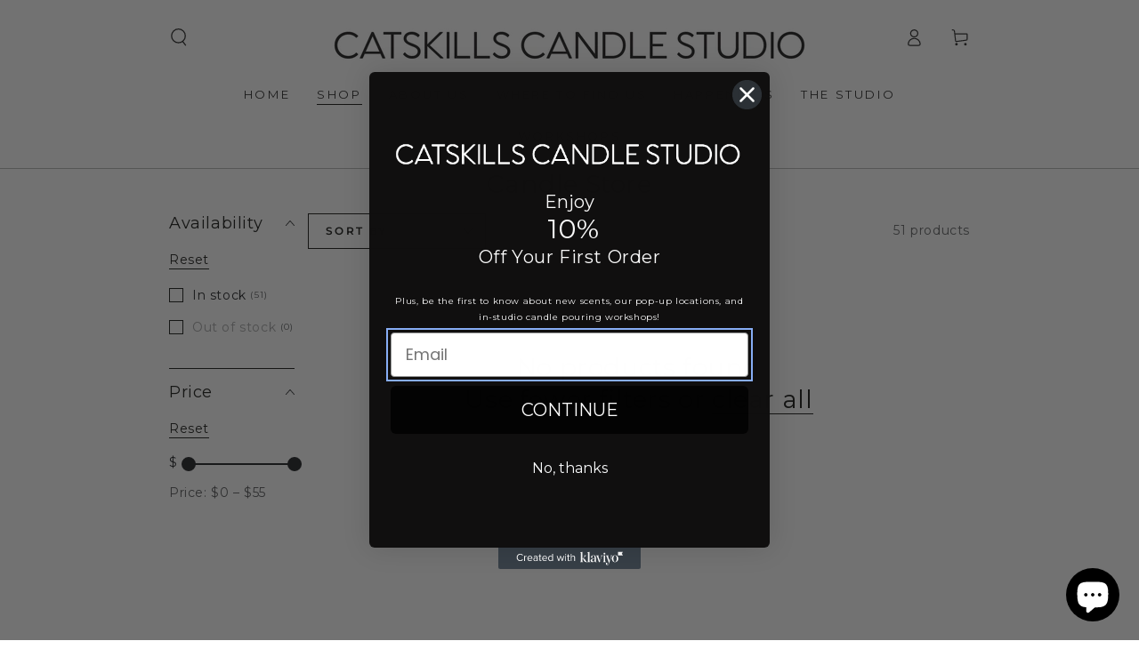

--- FILE ---
content_type: text/css
request_url: https://catskillscandlestudio.com/cdn/shop/t/6/assets/template-collection.css?v=167504879466415355901762369140
body_size: -431
content:
@media screen and (max-width: 749px){.collection .title:not(.title--no-heading){margin-top:-1rem}}@media screen and (min-width: 750px){.collection .title-wrapper--no-heading{margin-top:6rem}}.collection{position:relative}.collection .loading-overlay{top:0;right:0;bottom:0;left:0;display:none;width:100%;padding:0 5rem;background-color:rgba(var(--color-background),.7)}.collection.loading .loading-overlay{display:block}.collection--empty .title-wrapper{margin-top:10rem;margin-bottom:15rem}.collection--empty .title-wrapper .title{text-transform:none}.collection .product-grid{margin-top:3rem;margin-bottom:0}@media screen and (min-width: 750px){.collection .product-grid.flex-grid--4-col-tablet>.flex-grid__item{max-width:calc(50% - var(--grid-horizontal-spacing) / 2)}.collection .product-grid.flex-grid--3-col-tablet>.flex-grid__item{max-width:calc(33.33% - var(--grid-horizontal-spacing) * 2 / 3)}}@media screen and (min-width: 990px){.collection .product-grid.flex-grid--4-col-desktop>.flex-grid__item{max-width:calc(25% - var(--grid-horizontal-spacing) * 3 / 4)}.collection .product-grid.flex-grid--3-col-desktop>.flex-grid__item{max-width:calc(33.33% - var(--grid-horizontal-spacing) * 2 / 3)}}
/*# sourceMappingURL=/cdn/shop/t/6/assets/template-collection.css.map?v=167504879466415355901762369140 */
